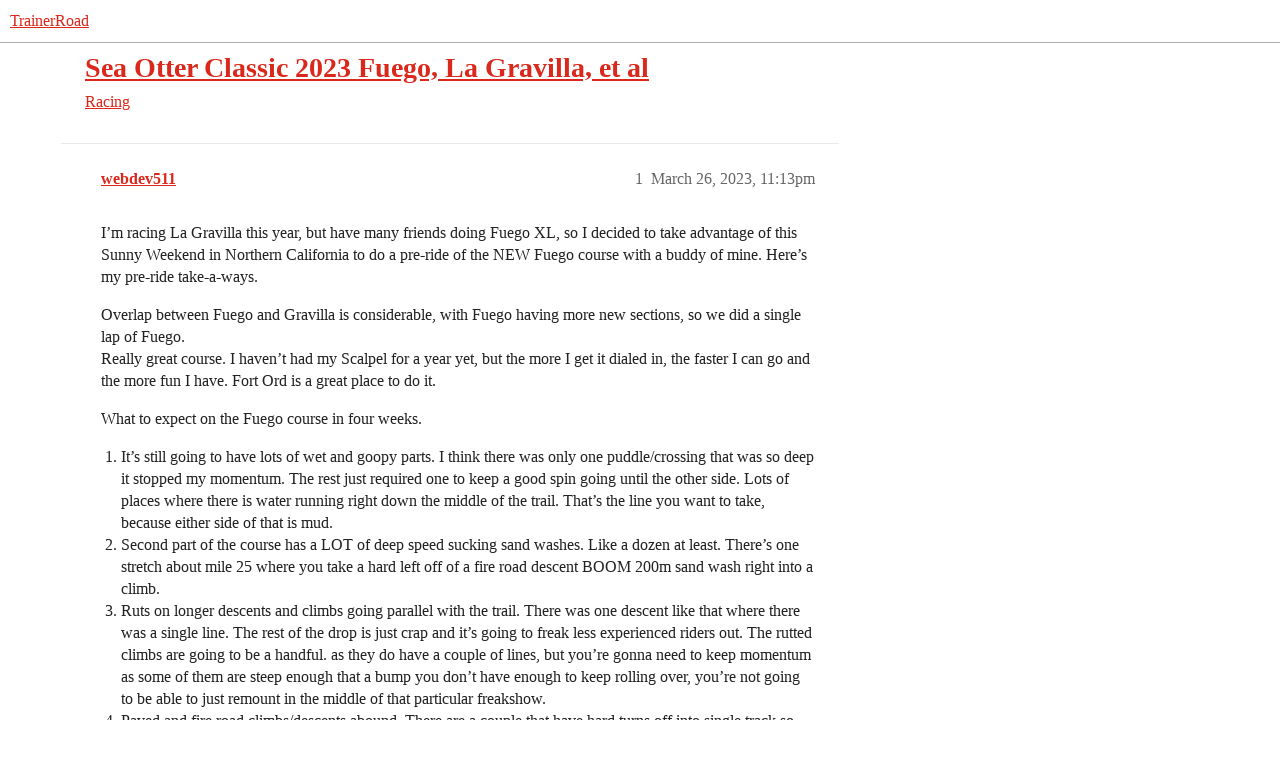

--- FILE ---
content_type: text/html; charset=utf-8
request_url: https://www.trainerroad.com/forum/t/sea-otter-classic-2023-fuego-la-gravilla-et-al/82332
body_size: 9860
content:
<!DOCTYPE html>
<html lang="en">
  <head>
    <meta charset="utf-8">
    <title>Sea Otter Classic 2023 Fuego, La Gravilla, et al - Racing - TrainerRoad</title>
    <meta name="description" content="I’m racing La Gravilla this year, but have many friends doing Fuego XL, so I decided to take advantage of this Sunny Weekend in Northern California to do a pre-ride of the NEW Fuego course with a buddy of mine. Here’s my&amp;hellip;">
    <meta name="generator" content="Discourse 2026.01.0-latest - https://github.com/discourse/discourse version 74b9dab90ff8a1c5a7ecb2a4f3692cb851f3ce23">
<link rel="icon" type="image/png" href="https://global.discourse-cdn.com/trainerroad/optimized/3X/a/2/a2c438d229810f52b5d854afdbacfb9c855f60c8_2_32x32.png">
<link rel="apple-touch-icon" type="image/png" href="https://global.discourse-cdn.com/trainerroad/optimized/3X/d/e/def3a0eafe2d7a61f6afe8efaacbb2b7c932ef49_2_180x180.png">
<meta name="theme-color" media="all" content="#ffffff">

<meta name="color-scheme" content="light">

<meta name="viewport" content="width=device-width, initial-scale=1.0, minimum-scale=1.0, viewport-fit=cover">
<meta name="discourse-base-uri" content="/forum">
<link rel="canonical" href="https://www.trainerroad.com/forum/t/sea-otter-classic-2023-fuego-la-gravilla-et-al/82332" />

<link rel="search" type="application/opensearchdescription+xml" href="https://www.trainerroad.com/forum/opensearch.xml" title="TrainerRoad Search">

    
    <link href="https://sea2.discourse-cdn.com/trainerroad/forum/stylesheets/color_definitions_trainerroad_4_13_18958c8954ca701456b8e96764c2686b0e51ef11.css?__ws=www.trainerroad.com" media="all" rel="stylesheet" class="light-scheme" data-scheme-id="4"/>

<link href="https://sea2.discourse-cdn.com/trainerroad/forum/stylesheets/common_a34fd984d6b859a1fceb9c70edac53119c920bb5.css?__ws=www.trainerroad.com" media="all" rel="stylesheet" data-target="common"  />

  <link href="https://sea2.discourse-cdn.com/trainerroad/forum/stylesheets/mobile_a34fd984d6b859a1fceb9c70edac53119c920bb5.css?__ws=www.trainerroad.com" media="(max-width: 39.99999rem)" rel="stylesheet" data-target="mobile"  />
  <link href="https://sea2.discourse-cdn.com/trainerroad/forum/stylesheets/desktop_a34fd984d6b859a1fceb9c70edac53119c920bb5.css?__ws=www.trainerroad.com" media="(min-width: 40rem)" rel="stylesheet" data-target="desktop"  />



    <link href="https://sea2.discourse-cdn.com/trainerroad/forum/stylesheets/checklist_a34fd984d6b859a1fceb9c70edac53119c920bb5.css?__ws=www.trainerroad.com" media="all" rel="stylesheet" data-target="checklist"  />
    <link href="https://sea2.discourse-cdn.com/trainerroad/forum/stylesheets/discourse-adplugin_a34fd984d6b859a1fceb9c70edac53119c920bb5.css?__ws=www.trainerroad.com" media="all" rel="stylesheet" data-target="discourse-adplugin"  />
    <link href="https://sea2.discourse-cdn.com/trainerroad/forum/stylesheets/discourse-ai_a34fd984d6b859a1fceb9c70edac53119c920bb5.css?__ws=www.trainerroad.com" media="all" rel="stylesheet" data-target="discourse-ai"  />
    <link href="https://sea2.discourse-cdn.com/trainerroad/forum/stylesheets/discourse-akismet_a34fd984d6b859a1fceb9c70edac53119c920bb5.css?__ws=www.trainerroad.com" media="all" rel="stylesheet" data-target="discourse-akismet"  />
    <link href="https://sea2.discourse-cdn.com/trainerroad/forum/stylesheets/discourse-cakeday_a34fd984d6b859a1fceb9c70edac53119c920bb5.css?__ws=www.trainerroad.com" media="all" rel="stylesheet" data-target="discourse-cakeday"  />
    <link href="https://sea2.discourse-cdn.com/trainerroad/forum/stylesheets/discourse-chat-integration_a34fd984d6b859a1fceb9c70edac53119c920bb5.css?__ws=www.trainerroad.com" media="all" rel="stylesheet" data-target="discourse-chat-integration"  />
    <link href="https://sea2.discourse-cdn.com/trainerroad/forum/stylesheets/discourse-data-explorer_a34fd984d6b859a1fceb9c70edac53119c920bb5.css?__ws=www.trainerroad.com" media="all" rel="stylesheet" data-target="discourse-data-explorer"  />
    <link href="https://sea2.discourse-cdn.com/trainerroad/forum/stylesheets/discourse-details_a34fd984d6b859a1fceb9c70edac53119c920bb5.css?__ws=www.trainerroad.com" media="all" rel="stylesheet" data-target="discourse-details"  />
    <link href="https://sea2.discourse-cdn.com/trainerroad/forum/stylesheets/discourse-github_a34fd984d6b859a1fceb9c70edac53119c920bb5.css?__ws=www.trainerroad.com" media="all" rel="stylesheet" data-target="discourse-github"  />
    <link href="https://sea2.discourse-cdn.com/trainerroad/forum/stylesheets/discourse-lazy-videos_a34fd984d6b859a1fceb9c70edac53119c920bb5.css?__ws=www.trainerroad.com" media="all" rel="stylesheet" data-target="discourse-lazy-videos"  />
    <link href="https://sea2.discourse-cdn.com/trainerroad/forum/stylesheets/discourse-local-dates_a34fd984d6b859a1fceb9c70edac53119c920bb5.css?__ws=www.trainerroad.com" media="all" rel="stylesheet" data-target="discourse-local-dates"  />
    <link href="https://sea2.discourse-cdn.com/trainerroad/forum/stylesheets/discourse-narrative-bot_a34fd984d6b859a1fceb9c70edac53119c920bb5.css?__ws=www.trainerroad.com" media="all" rel="stylesheet" data-target="discourse-narrative-bot"  />
    <link href="https://sea2.discourse-cdn.com/trainerroad/forum/stylesheets/discourse-policy_a34fd984d6b859a1fceb9c70edac53119c920bb5.css?__ws=www.trainerroad.com" media="all" rel="stylesheet" data-target="discourse-policy"  />
    <link href="https://sea2.discourse-cdn.com/trainerroad/forum/stylesheets/discourse-presence_a34fd984d6b859a1fceb9c70edac53119c920bb5.css?__ws=www.trainerroad.com" media="all" rel="stylesheet" data-target="discourse-presence"  />
    <link href="https://sea2.discourse-cdn.com/trainerroad/forum/stylesheets/discourse-solved_a34fd984d6b859a1fceb9c70edac53119c920bb5.css?__ws=www.trainerroad.com" media="all" rel="stylesheet" data-target="discourse-solved"  />
    <link href="https://sea2.discourse-cdn.com/trainerroad/forum/stylesheets/discourse-templates_a34fd984d6b859a1fceb9c70edac53119c920bb5.css?__ws=www.trainerroad.com" media="all" rel="stylesheet" data-target="discourse-templates"  />
    <link href="https://sea2.discourse-cdn.com/trainerroad/forum/stylesheets/discourse-topic-voting_a34fd984d6b859a1fceb9c70edac53119c920bb5.css?__ws=www.trainerroad.com" media="all" rel="stylesheet" data-target="discourse-topic-voting"  />
    <link href="https://sea2.discourse-cdn.com/trainerroad/forum/stylesheets/footnote_a34fd984d6b859a1fceb9c70edac53119c920bb5.css?__ws=www.trainerroad.com" media="all" rel="stylesheet" data-target="footnote"  />
    <link href="https://sea2.discourse-cdn.com/trainerroad/forum/stylesheets/hosted-site_a34fd984d6b859a1fceb9c70edac53119c920bb5.css?__ws=www.trainerroad.com" media="all" rel="stylesheet" data-target="hosted-site"  />
    <link href="https://sea2.discourse-cdn.com/trainerroad/forum/stylesheets/poll_a34fd984d6b859a1fceb9c70edac53119c920bb5.css?__ws=www.trainerroad.com" media="all" rel="stylesheet" data-target="poll"  />
    <link href="https://sea2.discourse-cdn.com/trainerroad/forum/stylesheets/spoiler-alert_a34fd984d6b859a1fceb9c70edac53119c920bb5.css?__ws=www.trainerroad.com" media="all" rel="stylesheet" data-target="spoiler-alert"  />
    <link href="https://sea2.discourse-cdn.com/trainerroad/forum/stylesheets/discourse-ai_mobile_a34fd984d6b859a1fceb9c70edac53119c920bb5.css?__ws=www.trainerroad.com" media="(max-width: 39.99999rem)" rel="stylesheet" data-target="discourse-ai_mobile"  />
    <link href="https://sea2.discourse-cdn.com/trainerroad/forum/stylesheets/discourse-solved_mobile_a34fd984d6b859a1fceb9c70edac53119c920bb5.css?__ws=www.trainerroad.com" media="(max-width: 39.99999rem)" rel="stylesheet" data-target="discourse-solved_mobile"  />
    <link href="https://sea2.discourse-cdn.com/trainerroad/forum/stylesheets/discourse-topic-voting_mobile_a34fd984d6b859a1fceb9c70edac53119c920bb5.css?__ws=www.trainerroad.com" media="(max-width: 39.99999rem)" rel="stylesheet" data-target="discourse-topic-voting_mobile"  />
    <link href="https://sea2.discourse-cdn.com/trainerroad/forum/stylesheets/discourse-ai_desktop_a34fd984d6b859a1fceb9c70edac53119c920bb5.css?__ws=www.trainerroad.com" media="(min-width: 40rem)" rel="stylesheet" data-target="discourse-ai_desktop"  />
    <link href="https://sea2.discourse-cdn.com/trainerroad/forum/stylesheets/discourse-topic-voting_desktop_a34fd984d6b859a1fceb9c70edac53119c920bb5.css?__ws=www.trainerroad.com" media="(min-width: 40rem)" rel="stylesheet" data-target="discourse-topic-voting_desktop"  />
    <link href="https://sea2.discourse-cdn.com/trainerroad/forum/stylesheets/poll_desktop_a34fd984d6b859a1fceb9c70edac53119c920bb5.css?__ws=www.trainerroad.com" media="(min-width: 40rem)" rel="stylesheet" data-target="poll_desktop"  />

  <link href="https://sea2.discourse-cdn.com/trainerroad/forum/stylesheets/common_theme_58_1657e6320d82f96eae1fe6033763f38a53b285bf.css?__ws=www.trainerroad.com" media="all" rel="stylesheet" data-target="common_theme" data-theme-id="58" data-theme-name="above header banner (modernized header bar)"/>
<link href="https://sea2.discourse-cdn.com/trainerroad/forum/stylesheets/common_theme_13_435bf872b458601d944c77049fb8d36e10db2a8d.css?__ws=www.trainerroad.com" media="all" rel="stylesheet" data-target="common_theme" data-theme-id="13" data-theme-name="trainerroad - light"/>
<link href="https://sea2.discourse-cdn.com/trainerroad/forum/stylesheets/common_theme_59_2d0c0c978074de64c35b97683282b7a784cf53c7.css?__ws=www.trainerroad.com" media="all" rel="stylesheet" data-target="common_theme" data-theme-id="59" data-theme-name="header position fix"/>
    <link href="https://sea2.discourse-cdn.com/trainerroad/forum/stylesheets/mobile_theme_59_b868bb6c8be999afd5c0ad543d0a0edf37e166e9.css?__ws=www.trainerroad.com" media="(max-width: 39.99999rem)" rel="stylesheet" data-target="mobile_theme" data-theme-id="59" data-theme-name="header position fix"/>
<link href="https://sea2.discourse-cdn.com/trainerroad/forum/stylesheets/mobile_theme_56_7b0fd52ce0710b4f0cd9c7301d3551f63445d936.css?__ws=www.trainerroad.com" media="(max-width: 39.99999rem)" rel="stylesheet" data-target="mobile_theme" data-theme-id="56" data-theme-name="theme-header-fix"/>
    

    <link rel="stylesheet" href="https://use.typekit.net/wxo3dvr.css">

<!-- Google Tag Manager -->
<script defer="" src="https://sea2.discourse-cdn.com/trainerroad/forum/theme-javascripts/eee449702aa1a2f5886a7ac7cc6ec5068812e8b0.js?__ws=www.trainerroad.com" data-theme-id="57" nonce="kdvagyHxKxsqM5HT0phs0vbKJ"></script>
<!-- End Google Tag Manager -->
    <meta id="data-ga-universal-analytics" data-tracking-code="UA-19834663-9" data-json="{&quot;cookieDomain&quot;:&quot;auto&quot;}" data-auto-link-domains="">

  <script async src="https://www.googletagmanager.com/gtag/js?id=UA-19834663-9" nonce="kdvagyHxKxsqM5HT0phs0vbKJ"></script>
  <script defer src="https://global.discourse-cdn.com/trainerroad/assets/google-universal-analytics-v4-ba0fc09a.br.js" data-discourse-entrypoint="google-universal-analytics-v4" nonce="kdvagyHxKxsqM5HT0phs0vbKJ"></script>


        <link rel="alternate nofollow" type="application/rss+xml" title="RSS feed of &#39;Sea Otter Classic 2023 Fuego, La Gravilla, et al&#39;" href="https://www.trainerroad.com/forum/t/sea-otter-classic-2023-fuego-la-gravilla-et-al/82332.rss" />
    <meta property="og:site_name" content="TrainerRoad" />
<meta property="og:type" content="website" />
<meta name="twitter:card" content="summary_large_image" />
<meta name="twitter:image" content="https://global.discourse-cdn.com/trainerroad/original/3X/9/6/96bbb4e5c5384e0e3bb44a7481a0cf49624dea9f.jpeg" />
<meta property="og:image" content="https://global.discourse-cdn.com/trainerroad/original/3X/9/6/96bbb4e5c5384e0e3bb44a7481a0cf49624dea9f.jpeg" />
<meta property="og:url" content="https://www.trainerroad.com/forum/t/sea-otter-classic-2023-fuego-la-gravilla-et-al/82332" />
<meta name="twitter:url" content="https://www.trainerroad.com/forum/t/sea-otter-classic-2023-fuego-la-gravilla-et-al/82332" />
<meta property="og:title" content="Sea Otter Classic 2023 Fuego, La Gravilla, et al" />
<meta name="twitter:title" content="Sea Otter Classic 2023 Fuego, La Gravilla, et al" />
<meta property="og:description" content="I’m racing La Gravilla this year, but have many friends doing Fuego XL, so I decided to take advantage of this Sunny Weekend in Northern California to do a pre-ride of the NEW Fuego course with a buddy of mine. Here’s my pre-ride take-a-ways.  Overlap between Fuego and Gravilla is considerable, with Fuego having more new sections, so we did a single lap of Fuego.  Really great course. I haven’t had my Scalpel for a year yet, but the more I get it dialed in, the faster I can go and the more fun I..." />
<meta name="twitter:description" content="I’m racing La Gravilla this year, but have many friends doing Fuego XL, so I decided to take advantage of this Sunny Weekend in Northern California to do a pre-ride of the NEW Fuego course with a buddy of mine. Here’s my pre-ride take-a-ways.  Overlap between Fuego and Gravilla is considerable, with Fuego having more new sections, so we did a single lap of Fuego.  Really great course. I haven’t had my Scalpel for a year yet, but the more I get it dialed in, the faster I can go and the more fun I..." />
<meta property="og:article:section" content="Racing" />
<meta property="og:article:section:color" content="e31d1a" />
<meta name="twitter:label1" value="Reading time" />
<meta name="twitter:data1" value="9 mins 🕑" />
<meta name="twitter:label2" value="Likes" />
<meta name="twitter:data2" value="31 ❤" />
<meta property="article:published_time" content="2023-03-26T23:13:51+00:00" />
<meta property="og:ignore_canonical" content="true" />

        <link rel="next" href="/forum/t/sea-otter-classic-2023-fuego-la-gravilla-et-al/82332?page=2">

    <script type="application/ld+json">{"@context":"http://schema.org","@type":"QAPage","name":"Sea Otter Classic 2023 Fuego, La Gravilla, et al","mainEntity":{"@type":"Question","name":"Sea Otter Classic 2023 Fuego, La Gravilla, et al","text":"I’m racing La Gravilla this year, but have many friends doing Fuego XL, so I decided to take advantage of this Sunny Weekend in Northern California to do a pre-ride of the NEW Fuego course with a buddy of mine. Here’s my pre-ride take-a-ways.\n\nOverlap between Fuego and Gravilla is considerable, with&hellip;","upvoteCount":2,"answerCount":0,"datePublished":"2023-03-26T23:13:51.144Z","author":{"@type":"Person","name":"webdev511","url":"https://www.trainerroad.com/forum/u/webdev511"}}}</script>
  </head>
  <body class="crawler ">
    
    <header>
  <a href="/forum/">TrainerRoad</a>
</header>

    <div id="main-outlet" class="wrap" role="main">
        <div id="topic-title">
    <h1>
      <a href="/forum/t/sea-otter-classic-2023-fuego-la-gravilla-et-al/82332">Sea Otter Classic 2023 Fuego, La Gravilla, et al</a>
    </h1>

      <div class="topic-category" itemscope itemtype="http://schema.org/BreadcrumbList">
          <span itemprop="itemListElement" itemscope itemtype="http://schema.org/ListItem">
            <a href="/forum/c/racing/14" class="badge-wrapper bullet" itemprop="item">
              <span class='badge-category-bg' style='background-color: #e31d1a'></span>
              <span class='badge-category clear-badge'>
                <span class='category-name' itemprop='name'>Racing</span>
              </span>
            </a>
            <meta itemprop="position" content="1" />
          </span>
      </div>

  </div>

  

    <div itemscope itemtype='http://schema.org/DiscussionForumPosting'>
      <meta itemprop='headline' content='Sea Otter Classic 2023 Fuego, La Gravilla, et al'>
      <link itemprop='url' href='https://www.trainerroad.com/forum/t/sea-otter-classic-2023-fuego-la-gravilla-et-al/82332'>
      <meta itemprop='datePublished' content='2023-03-26T23:13:51Z'>
        <meta itemprop='articleSection' content='Racing'>
      <meta itemprop='keywords' content=''>
      <div itemprop='publisher' itemscope itemtype="http://schema.org/Organization">
        <meta itemprop='name' content='Trainer Road, LLC'>
          <div itemprop='logo' itemscope itemtype="http://schema.org/ImageObject">
            <meta itemprop='url' content='https://global.discourse-cdn.com/trainerroad/original/3X/f/2/f2535d7b0bbca83ac68f43bb034aab71514a523b.png'>
          </div>
      </div>


          <div id='post_1'  class='topic-body crawler-post'>
            <div class='crawler-post-meta'>
              <span class="creator" itemprop="author" itemscope itemtype="http://schema.org/Person">
                <a itemprop="url" rel='nofollow' href='https://www.trainerroad.com/forum/u/webdev511'><span itemprop='name'>webdev511</span></a>
                
              </span>

                <link itemprop="mainEntityOfPage" href="https://www.trainerroad.com/forum/t/sea-otter-classic-2023-fuego-la-gravilla-et-al/82332">


              <span class="crawler-post-infos">
                  <time  datetime='2023-03-26T23:13:51Z' class='post-time'>
                    March 26, 2023, 11:13pm
                  </time>
                  <meta itemprop='dateModified' content='2023-03-26T23:13:51Z'>
              <span itemprop='position'>1</span>
              </span>
            </div>
            <div class='post' itemprop='text'>
              <p>I’m racing La Gravilla this year, but have many friends doing Fuego XL, so I decided to take advantage of this Sunny Weekend in Northern California to do a pre-ride of the NEW Fuego course with a buddy of mine. Here’s my pre-ride take-a-ways.</p>
<p>Overlap between Fuego and Gravilla is considerable, with Fuego having more new sections, so we did a single lap of Fuego.<br>
Really great course. I haven’t had my Scalpel for a year yet, but the more I get it dialed in, the faster I can go and the more fun I have. Fort Ord is a great place to do it.</p>
<p>What to expect on the Fuego course in four weeks.</p>
<ol>
<li>It’s still going to have lots of wet and goopy parts. I think there was only one puddle/crossing that was so deep it stopped my momentum. The rest just required one to keep a good spin going until the other side. Lots of places where there is water running right down the middle of the trail. That’s the line you want to take, because either side of that is mud.</li>
<li>Second part of the course has a LOT of deep speed sucking sand washes. Like a dozen at least. There’s one stretch about mile 25 where you take a hard left off of a fire road descent BOOM 200m sand wash right into a climb.</li>
<li>Ruts on longer descents and climbs going parallel with the trail. There was one descent like that where there was a single line. The rest of the drop is just crap and it’s going to freak less experienced riders out. The rutted climbs are going to be a handful. as they do have a couple of lines, but you’re gonna need to keep momentum as some of them are steep enough that a bump you don’t have enough to keep rolling over, you’re not going to be able to just remount in the middle of that particular freakshow.</li>
<li>Paved and fire road climbs/descents abound. There are a couple that have hard turns off into single track so managing the transition is going to be critical as momentum is still the name of the game.</li>
<li>Passing opportunities on singletrack = slim to none. You do it, it’s going to be a ballsy move.</li>
<li>The last 2.7 mile climb is going to be the test. about the first half of it is a sand wash riddled single track climb, that will drop you on to the same final fire road climb as last year, but the fire road is ultra rutted with a couple sections that have a single line because the road is best described as gone with ruts that are about 5 feet deep. So that’s lovely.</li>
</ol>
<p>Two laps is going to be a test even for the Pros/Lifetime racers.</p>
            </div>

            <div itemprop="interactionStatistic" itemscope itemtype="http://schema.org/InteractionCounter">
              <meta itemprop="interactionType" content="http://schema.org/LikeAction"/>
              <meta itemprop="userInteractionCount" content="2" />
              <span class='post-likes'>2 Likes</span>
            </div>


            
          </div>
          <div id='post_2' itemprop='comment' itemscope itemtype='http://schema.org/Comment' class='topic-body crawler-post'>
            <div class='crawler-post-meta'>
              <span class="creator" itemprop="author" itemscope itemtype="http://schema.org/Person">
                <a itemprop="url" rel='nofollow' href='https://www.trainerroad.com/forum/u/craigmanning'><span itemprop='name'>craigmanning</span></a>
                
              </span>



              <span class="crawler-post-infos">
                  <time itemprop='datePublished' datetime='2023-03-27T02:49:38Z' class='post-time'>
                    March 27, 2023,  2:49am
                  </time>
                  <meta itemprop='dateModified' content='2023-03-27T02:49:38Z'>
              <span itemprop='position'>2</span>
              </span>
            </div>
            <div class='post' itemprop='text'>
              <p>I imagine when they get out there to mark the course there will certainly be some reroutes due to mud, insafe ruts, and various other issues.  At least they are running the gravel race and mtb race on different days this year…last was a shit show with the mtb guys catching the gravel racers…I must have lost 10 minutes due to gravel guts being over their heads on downhill sections.</p>
            </div>

            <div itemprop="interactionStatistic" itemscope itemtype="http://schema.org/InteractionCounter">
              <meta itemprop="interactionType" content="http://schema.org/LikeAction"/>
              <meta itemprop="userInteractionCount" content="1" />
              <span class='post-likes'>1 Like</span>
            </div>


            
          </div>
          <div id='post_3' itemprop='comment' itemscope itemtype='http://schema.org/Comment' class='topic-body crawler-post'>
            <div class='crawler-post-meta'>
              <span class="creator" itemprop="author" itemscope itemtype="http://schema.org/Person">
                <a itemprop="url" rel='nofollow' href='https://www.trainerroad.com/forum/u/webdev511'><span itemprop='name'>webdev511</span></a>
                
              </span>



              <span class="crawler-post-infos">
                  <time itemprop='datePublished' datetime='2023-03-27T03:25:59Z' class='post-time'>
                    March 27, 2023,  3:25am
                  </time>
                  <meta itemprop='dateModified' content='2023-03-27T03:25:59Z'>
              <span itemprop='position'>3</span>
              </span>
            </div>
            <div class='post' itemprop='text'>
              <p>There were about 3 places on the Fuego route where it said turn and there was either no trail AT ALL or the area was closed for good reason.</p>
<p>Fort Ord being what it is, in some places there aren’t many reroutes available. There was a high school XCC racing going on that over lapped the course. We went through in the gaps, but it was a perfect example of the course marshall asking us it go around knowing full well that there was no detour to be had. It was easy enough to stay out of the way of racers.</p>
<p>Should be a better experience for all classes on race day this year.</p>
            </div>

            <div itemprop="interactionStatistic" itemscope itemtype="http://schema.org/InteractionCounter">
              <meta itemprop="interactionType" content="http://schema.org/LikeAction"/>
              <meta itemprop="userInteractionCount" content="0" />
              <span class='post-likes'></span>
            </div>


            
          </div>
          <div id='post_4' itemprop='comment' itemscope itemtype='http://schema.org/Comment' class='topic-body crawler-post'>
            <div class='crawler-post-meta'>
              <span class="creator" itemprop="author" itemscope itemtype="http://schema.org/Person">
                <a itemprop="url" rel='nofollow' href='https://www.trainerroad.com/forum/u/Jolyzara'><span itemprop='name'>Jolyzara</span></a>
                
              </span>



              <span class="crawler-post-infos">
                  <time itemprop='datePublished' datetime='2023-03-27T04:17:35Z' class='post-time'>
                    March 27, 2023,  4:17am
                  </time>
                  <meta itemprop='dateModified' content='2023-03-27T04:17:35Z'>
              <span itemprop='position'>4</span>
              </span>
            </div>
            <div class='post' itemprop='text'>
              <aside class="quote no-group" data-username="webdev511" data-post="1" data-topic="82332" data-full="true">
<div class="title">
<div class="quote-controls"></div>
<img loading="lazy" alt="" width="24" height="24" src="https://sea2.discourse-cdn.com/trainerroad/forum/user_avatar/www.trainerroad.com/webdev511/48/135558_2.png" class="avatar"> webdev511:</div>
<blockquote>
<p>I’m racing La Gravilla this year, but have many friends doing Fuego XL, so I decided to take advantage of this Sunny Weekend in Northern California to do a pre-ride of the NEW Fuego course with a buddy of mine. Here’s my pre-ride take-a-ways.</p>
<p>Overlap between Fuego and Gravilla is considerable, with Fuego having more new sections, so we did a single lap of Fuego.<br>
Really great course. I haven’t had my Scalpel for a year yet, but the more I get it dialed in, the faster I can go and the more fun I have. Fort Ord is a great place to do it.</p>
<p>What to expect on the Fuego course in four weeks.</p>
<ol>
<li>It’s still going to have lots of wet and goopy parts. I think there was only one puddle/crossing that was so deep it stopped my momentum. The rest just required one to keep a good spin going until the other side. Lots of places where there is water running right down the middle of the trail. That’s the line you want to take, because either side of that is mud.</li>
<li>Second part of the course has a LOT of deep speed sucking sand washes. Like a dozen at least. There’s one stretch about mile 25 where you take a hard left off of a fire road descent BOOM 200m sand wash right into a climb.</li>
<li>Ruts on longer descents and climbs going parallel with the trail. There was one descent like that where there was a single line. The rest of the drop is just crap and it’s going to freak less experienced riders out. The rutted climbs are going to be a handful. as they do have a couple of lines, but you’re gonna need to keep momentum as some of them are steep enough that a bump you don’t have enough to keep rolling over, you’re not going to be able to just remount in the middle of that particular freakshow.</li>
<li>Paved and fire road climbs/descents abound. There are a couple that have hard turns off into single track so managing the transition is going to be critical as momentum is still the name of the game.</li>
<li>Passing opportunities on singletrack = slim to none. You do it, it’s going to be a ballsy move.</li>
<li>The last 2.7 mile climb is going to be the test. about the first half of it is a sand wash riddled single track climb, that will drop you on to the same final fire road climb as last year, but the fire road is ultra rutted with a couple sections that have a single line because the road is best described as gone with ruts that are about 5 feet deep. So that’s lovely.</li>
</ol>
<p>Two laps is going to be a test even for the Pros/Lifetime racers.</p>
</blockquote>
</aside>
<p>To add on some thoughts:</p>
<p>XL course is good… could be better. I will say they got the first 11 miles right but then starts skipping some of the best trails in the park for cement road. Why ride down on Jacks road instead of descending Red Rocks? Why then go up Jacks instead of going up and over 49 to 82? (Only thing I can think of they are using it for enduro?)</p>
<p>Not sure why but they have you ride up 18 (it is a full on stream right now and will be for a long time) then 17  rather than take you up Itchy McScratchy → 51 -&gt;52 → 23 → 16 → 56 to machine gun.</p>
<p>One of the worst parts is they have you going up 69. It’s a rutted beach. I guess if you like a mile of off &amp; on uphill sand you’ll enjoy the challenge. They should have gone up Watkins Gate to Watkins Spur then cut over on 70 &amp; up 92 and Mars hill. But again…trail choice… as they choose road and sand over some of the best xc singletrack out on the north side of the park. I will say this… once the course gets on craters (one of my favorites) it is back on track to near perfect. (Side comment, it would be nice if they make the most epic course possible and just stick with it).</p>
<p>As mentioned it is a tough course. I don’t think anyone will hit the sub 3 hour mark for the gold corral at Leadville.</p>
            </div>

            <div itemprop="interactionStatistic" itemscope itemtype="http://schema.org/InteractionCounter">
              <meta itemprop="interactionType" content="http://schema.org/LikeAction"/>
              <meta itemprop="userInteractionCount" content="1" />
              <span class='post-likes'>1 Like</span>
            </div>


            
          </div>
          <div id='post_5' itemprop='comment' itemscope itemtype='http://schema.org/Comment' class='topic-body crawler-post'>
            <div class='crawler-post-meta'>
              <span class="creator" itemprop="author" itemscope itemtype="http://schema.org/Person">
                <a itemprop="url" rel='nofollow' href='https://www.trainerroad.com/forum/u/craigmanning'><span itemprop='name'>craigmanning</span></a>
                
              </span>



              <span class="crawler-post-infos">
                  <time itemprop='datePublished' datetime='2023-03-27T13:24:47Z' class='post-time'>
                    March 27, 2023,  1:24pm
                  </time>
                  <meta itemprop='dateModified' content='2023-03-27T13:24:47Z'>
              <span itemprop='position'>5</span>
              </span>
            </div>
            <div class='post' itemprop='text'>
              <p>I’ve been racing Sea Otter since 2013 (minus 20 &amp; 21).  I have often wondered if the guy who designs the courses even goes out to look at it or if he does it from his desk.  There is that uphill sand hike a bike section way out on the eastern end of fort ord that comes to mind…we have had to run up it and ride down with multiple guys going OTB.  Just last year when they routed everyone into the sand 100 yards from the start when they could have used the race track.  Just saying I have seen some stupid sections over the years.</p>
            </div>

            <div itemprop="interactionStatistic" itemscope itemtype="http://schema.org/InteractionCounter">
              <meta itemprop="interactionType" content="http://schema.org/LikeAction"/>
              <meta itemprop="userInteractionCount" content="1" />
              <span class='post-likes'>1 Like</span>
            </div>


            
          </div>
          <div id='post_6' itemprop='comment' itemscope itemtype='http://schema.org/Comment' class='topic-body crawler-post'>
            <div class='crawler-post-meta'>
              <span class="creator" itemprop="author" itemscope itemtype="http://schema.org/Person">
                <a itemprop="url" rel='nofollow' href='https://www.trainerroad.com/forum/u/webdev511'><span itemprop='name'>webdev511</span></a>
                
              </span>



              <span class="crawler-post-infos">
                  <time itemprop='datePublished' datetime='2023-03-27T14:29:33Z' class='post-time'>
                    March 27, 2023,  2:29pm
                  </time>
                  <meta itemprop='dateModified' content='2023-03-27T14:29:33Z'>
              <span itemprop='position'>6</span>
              </span>
            </div>
            <div class='post' itemprop='text'>
              <p>Yeah not sure what the course designer is thinking. There were a hand full of turns to trails that just weren’t there for whatever reason.</p>
<p>Maybe <a class="mention" href="/forum/u/jolyzara">@Jolyzara</a> can drop the designer a very discreet line and get things sorted for '24.</p>
            </div>

            <div itemprop="interactionStatistic" itemscope itemtype="http://schema.org/InteractionCounter">
              <meta itemprop="interactionType" content="http://schema.org/LikeAction"/>
              <meta itemprop="userInteractionCount" content="0" />
              <span class='post-likes'></span>
            </div>


            
          </div>
          <div id='post_7' itemprop='comment' itemscope itemtype='http://schema.org/Comment' class='topic-body crawler-post'>
            <div class='crawler-post-meta'>
              <span class="creator" itemprop="author" itemscope itemtype="http://schema.org/Person">
                <a itemprop="url" rel='nofollow' href='https://www.trainerroad.com/forum/u/craigmanning'><span itemprop='name'>craigmanning</span></a>
                
              </span>



              <span class="crawler-post-infos">
                  <time itemprop='datePublished' datetime='2023-03-29T18:24:39Z' class='post-time'>
                    March 29, 2023,  6:24pm
                  </time>
                  <meta itemprop='dateModified' content='2023-03-29T18:24:39Z'>
              <span itemprop='position'>7</span>
              </span>
            </div>
            <div class='post' itemprop='text'>
              <p>Was just looking at my strava from last year and this years course is basically the same as last year.</p>
            </div>

            <div itemprop="interactionStatistic" itemscope itemtype="http://schema.org/InteractionCounter">
              <meta itemprop="interactionType" content="http://schema.org/LikeAction"/>
              <meta itemprop="userInteractionCount" content="1" />
              <span class='post-likes'>1 Like</span>
            </div>


            
          </div>
          <div id='post_8' itemprop='comment' itemscope itemtype='http://schema.org/Comment' class='topic-body crawler-post'>
            <div class='crawler-post-meta'>
              <span class="creator" itemprop="author" itemscope itemtype="http://schema.org/Person">
                <a itemprop="url" rel='nofollow' href='https://www.trainerroad.com/forum/u/Jolyzara'><span itemprop='name'>Jolyzara</span></a>
                
              </span>



              <span class="crawler-post-infos">
                  <time itemprop='datePublished' datetime='2023-03-29T20:44:15Z' class='post-time'>
                    March 29, 2023,  8:44pm
                  </time>
                  <meta itemprop='dateModified' content='2023-03-29T21:48:53Z'>
              <span itemprop='position'>8</span>
              </span>
            </div>
            <div class='post' itemprop='text'>
              <p>For the short course… yes. For the XL there is an additional loop that includes trail 69 west (the sandy uphill known as “the beach”) out to eucalyptus.</p>
            </div>

            <div itemprop="interactionStatistic" itemscope itemtype="http://schema.org/InteractionCounter">
              <meta itemprop="interactionType" content="http://schema.org/LikeAction"/>
              <meta itemprop="userInteractionCount" content="0" />
              <span class='post-likes'></span>
            </div>


            
          </div>
          <div id='post_9' itemprop='comment' itemscope itemtype='http://schema.org/Comment' class='topic-body crawler-post'>
            <div class='crawler-post-meta'>
              <span class="creator" itemprop="author" itemscope itemtype="http://schema.org/Person">
                <a itemprop="url" rel='nofollow' href='https://www.trainerroad.com/forum/u/webdev511'><span itemprop='name'>webdev511</span></a>
                
              </span>



              <span class="crawler-post-infos">
                  <time itemprop='datePublished' datetime='2023-03-29T21:04:51Z' class='post-time'>
                    March 29, 2023,  9:04pm
                  </time>
                  <meta itemprop='dateModified' content='2023-03-29T21:04:51Z'>
              <span itemprop='position'>9</span>
              </span>
            </div>
            <div class='post' itemprop='text'>
              <aside class="quote no-group quote-modified" data-username="Jolyzara" data-post="8" data-topic="82332">
<div class="title">
<div class="quote-controls"></div>
<img loading="lazy" alt="" width="24" height="24" src="https://sea2.discourse-cdn.com/trainerroad/forum/user_avatar/www.trainerroad.com/jolyzara/48/97333_2.png" class="avatar"> Jolyzara:</div>
<blockquote>
<p>For the XL there is an add loop that includes trail 69 west (the sandy uphill known as “the beach”) out to eucalyptus.</p>
</blockquote>
</aside>
<p>Yep and this added section SUuuuuuuuCKS so much. It was tough just going through once, it’s going to be a real test with 50 miles in the legs. So glad I don’t have to do this for the Gravel race.</p>
            </div>

            <div itemprop="interactionStatistic" itemscope itemtype="http://schema.org/InteractionCounter">
              <meta itemprop="interactionType" content="http://schema.org/LikeAction"/>
              <meta itemprop="userInteractionCount" content="1" />
              <span class='post-likes'>1 Like</span>
            </div>


            
          </div>
          <div id='post_10' itemprop='comment' itemscope itemtype='http://schema.org/Comment' class='topic-body crawler-post'>
            <div class='crawler-post-meta'>
              <span class="creator" itemprop="author" itemscope itemtype="http://schema.org/Person">
                <a itemprop="url" rel='nofollow' href='https://www.trainerroad.com/forum/u/craigmanning'><span itemprop='name'>craigmanning</span></a>
                
              </span>



              <span class="crawler-post-infos">
                  <time itemprop='datePublished' datetime='2023-03-30T02:20:39Z' class='post-time'>
                    March 30, 2023,  2:20am
                  </time>
                  <meta itemprop='dateModified' content='2023-03-30T02:20:39Z'>
              <span itemprop='position'>10</span>
              </span>
            </div>
            <div class='post' itemprop='text'>
              <p>We have gone up and down that in past XC races…it sucks either way.   No way you can ride up it.</p>
            </div>

            <div itemprop="interactionStatistic" itemscope itemtype="http://schema.org/InteractionCounter">
              <meta itemprop="interactionType" content="http://schema.org/LikeAction"/>
              <meta itemprop="userInteractionCount" content="0" />
              <span class='post-likes'></span>
            </div>


            
          </div>
          <div id='post_11' itemprop='comment' itemscope itemtype='http://schema.org/Comment' class='topic-body crawler-post'>
            <div class='crawler-post-meta'>
              <span class="creator" itemprop="author" itemscope itemtype="http://schema.org/Person">
                <a itemprop="url" rel='nofollow' href='https://www.trainerroad.com/forum/u/webdev511'><span itemprop='name'>webdev511</span></a>
                
              </span>



              <span class="crawler-post-infos">
                  <time itemprop='datePublished' datetime='2023-03-30T14:33:16Z' class='post-time'>
                    March 30, 2023,  2:33pm
                  </time>
                  <meta itemprop='dateModified' content='2023-03-30T14:33:16Z'>
              <span itemprop='position'>11</span>
              </span>
            </div>
            <div class='post' itemprop='text'>
              <aside class="quote no-group" data-username="craigmanning" data-post="10" data-topic="82332">
<div class="title">
<div class="quote-controls"></div>
<img loading="lazy" alt="" width="24" height="24" src="https://sea2.discourse-cdn.com/trainerroad/forum/user_avatar/www.trainerroad.com/craigmanning/48/2320_2.png" class="avatar"> craigmanning:</div>
<blockquote>
<p>it sucks either way. No way you can ride up it.</p>
</blockquote>
</aside>
<p>Well I have bad news for XL racers. you’re riding up it. Come down the fire road at speed take a hard left and BOOM! into the sand. Have a great race!</p>
            </div>

            <div itemprop="interactionStatistic" itemscope itemtype="http://schema.org/InteractionCounter">
              <meta itemprop="interactionType" content="http://schema.org/LikeAction"/>
              <meta itemprop="userInteractionCount" content="0" />
              <span class='post-likes'></span>
            </div>


            
          </div>
          <div id='post_12' itemprop='comment' itemscope itemtype='http://schema.org/Comment' class='topic-body crawler-post'>
            <div class='crawler-post-meta'>
              <span class="creator" itemprop="author" itemscope itemtype="http://schema.org/Person">
                <a itemprop="url" rel='nofollow' href='https://www.trainerroad.com/forum/u/craigmanning'><span itemprop='name'>craigmanning</span></a>
                
              </span>



              <span class="crawler-post-infos">
                  <time itemprop='datePublished' datetime='2023-03-30T14:35:23Z' class='post-time'>
                    March 30, 2023,  2:35pm
                  </time>
                  <meta itemprop='dateModified' content='2023-03-30T14:35:23Z'>
              <span itemprop='position'>12</span>
              </span>
            </div>
            <div class='post' itemprop='text'>
              <p>Its a run up for sure.</p>
            </div>

            <div itemprop="interactionStatistic" itemscope itemtype="http://schema.org/InteractionCounter">
              <meta itemprop="interactionType" content="http://schema.org/LikeAction"/>
              <meta itemprop="userInteractionCount" content="0" />
              <span class='post-likes'></span>
            </div>


            
          </div>
          <div id='post_13' itemprop='comment' itemscope itemtype='http://schema.org/Comment' class='topic-body crawler-post'>
            <div class='crawler-post-meta'>
              <span class="creator" itemprop="author" itemscope itemtype="http://schema.org/Person">
                <a itemprop="url" rel='nofollow' href='https://www.trainerroad.com/forum/u/webdev511'><span itemprop='name'>webdev511</span></a>
                
              </span>



              <span class="crawler-post-infos">
                  <time itemprop='datePublished' datetime='2023-03-30T14:44:46Z' class='post-time'>
                    March 30, 2023,  2:44pm
                  </time>
                  <meta itemprop='dateModified' content='2023-03-30T14:44:46Z'>
              <span itemprop='position'>13</span>
              </span>
            </div>
            <div class='post' itemprop='text'>
              <p>I road the whole thing. It’s sandy at the bottom, but all the rain has made it ridable when it starts to pitch up.</p>
            </div>

            <div itemprop="interactionStatistic" itemscope itemtype="http://schema.org/InteractionCounter">
              <meta itemprop="interactionType" content="http://schema.org/LikeAction"/>
              <meta itemprop="userInteractionCount" content="0" />
              <span class='post-likes'></span>
            </div>


            
          </div>
          <div id='post_14' itemprop='comment' itemscope itemtype='http://schema.org/Comment' class='topic-body crawler-post'>
            <div class='crawler-post-meta'>
              <span class="creator" itemprop="author" itemscope itemtype="http://schema.org/Person">
                <a itemprop="url" rel='nofollow' href='https://www.trainerroad.com/forum/u/fidracer'><span itemprop='name'>fidracer</span></a>
                
              </span>



              <span class="crawler-post-infos">
                  <time itemprop='datePublished' datetime='2023-03-30T19:09:46Z' class='post-time'>
                    March 30, 2023,  7:09pm
                  </time>
                  <meta itemprop='dateModified' content='2023-03-30T19:09:46Z'>
              <span itemprop='position'>14</span>
              </span>
            </div>
            <div class='post' itemprop='text'>
              <p>Thanks for all the info here! Would you say that the course is still suited for a fast XC tire (Aspen, Race King, Fast Trak/Renegade, etc.), or do the likely conditions warrant something else?</p>
            </div>

            <div itemprop="interactionStatistic" itemscope itemtype="http://schema.org/InteractionCounter">
              <meta itemprop="interactionType" content="http://schema.org/LikeAction"/>
              <meta itemprop="userInteractionCount" content="1" />
              <span class='post-likes'>1 Like</span>
            </div>


            
          </div>
          <div id='post_15' itemprop='comment' itemscope itemtype='http://schema.org/Comment' class='topic-body crawler-post'>
            <div class='crawler-post-meta'>
              <span class="creator" itemprop="author" itemscope itemtype="http://schema.org/Person">
                <a itemprop="url" rel='nofollow' href='https://www.trainerroad.com/forum/u/webdev511'><span itemprop='name'>webdev511</span></a>
                
              </span>



              <span class="crawler-post-infos">
                  <time itemprop='datePublished' datetime='2023-03-30T19:44:26Z' class='post-time'>
                    March 30, 2023,  7:44pm
                  </time>
                  <meta itemprop='dateModified' content='2023-03-30T19:44:26Z'>
              <span itemprop='position'>15</span>
              </span>
            </div>
            <div class='post' itemprop='text'>
              <p>Well I ran the Ray/Ralf combo and they were great. there are lots of sand washes and it’s still going to have a fair number of mud crossings too.  I reconsidered running Thunder Burts, that won’t happen.</p>
<p>I’m doing the gravel race. I will NOT be running GK SS or SK. I’m waffling between WTB Nanos and Maxxis Ramblers. I can get a wider Rambler to fit on my bike, but Nanos have better lug even if they are a tad bit narrower.</p>
            </div>

            <div itemprop="interactionStatistic" itemscope itemtype="http://schema.org/InteractionCounter">
              <meta itemprop="interactionType" content="http://schema.org/LikeAction"/>
              <meta itemprop="userInteractionCount" content="1" />
              <span class='post-likes'>1 Like</span>
            </div>


            
          </div>
          <div id='post_16' itemprop='comment' itemscope itemtype='http://schema.org/Comment' class='topic-body crawler-post'>
            <div class='crawler-post-meta'>
              <span class="creator" itemprop="author" itemscope itemtype="http://schema.org/Person">
                <a itemprop="url" rel='nofollow' href='https://www.trainerroad.com/forum/u/Jolyzara'><span itemprop='name'>Jolyzara</span></a>
                
              </span>



              <span class="crawler-post-infos">
                  <time itemprop='datePublished' datetime='2023-03-31T02:45:05Z' class='post-time'>
                    March 31, 2023,  2:45am
                  </time>
                  <meta itemprop='dateModified' content='2023-03-31T02:45:05Z'>
              <span itemprop='position'>16</span>
              </span>
            </div>
            <div class='post' itemprop='text'>
              <aside class="quote no-group" data-username="fidracer" data-post="14" data-topic="82332" data-full="true">
<div class="title">
<div class="quote-controls"></div>
<img loading="lazy" alt="" width="24" height="24" src="https://sea2.discourse-cdn.com/trainerroad/forum/user_avatar/www.trainerroad.com/fidracer/48/19537_2.png" class="avatar"> fidracer:</div>
<blockquote>
<p>Thanks for all the info here! Would you say that the course is still suited for a fast XC tire (Aspen, Race King, Fast Trak/Renegade, etc.), or do the likely conditions warrant something else?</p>
</blockquote>
</aside>
<p>Kinda tough to describe the trail conditions right now because it’s such a mixed bag (and will likely change by race day anyways). Vernal pools are full and overflowing onto the trails in some places (trail 18, 57, 56, etc). Other places it is straight up hero dirt. Expect LOTS of ruts and sand (because, well, that’s Fort Ord) but if we get a break in the rain the trails could very well be the best you’ll ever see out here. If we get hit by a few more atmospheric rivers expect a muddy mess.</p>
            </div>

            <div itemprop="interactionStatistic" itemscope itemtype="http://schema.org/InteractionCounter">
              <meta itemprop="interactionType" content="http://schema.org/LikeAction"/>
              <meta itemprop="userInteractionCount" content="3" />
              <span class='post-likes'>3 Likes</span>
            </div>


            
          </div>
          <div id='post_17' itemprop='comment' itemscope itemtype='http://schema.org/Comment' class='topic-body crawler-post'>
            <div class='crawler-post-meta'>
              <span class="creator" itemprop="author" itemscope itemtype="http://schema.org/Person">
                <a itemprop="url" rel='nofollow' href='https://www.trainerroad.com/forum/u/webdev511'><span itemprop='name'>webdev511</span></a>
                
              </span>


                <link itemprop="image" href="https://global.discourse-cdn.com/trainerroad/original/3X/5/a/5a781001ff1162469383f0caa8adbdf88aaab505.jpeg">

              <span class="crawler-post-infos">
                  <time itemprop='datePublished' datetime='2023-03-31T02:59:27Z' class='post-time'>
                    March 31, 2023,  2:59am
                  </time>
                  <meta itemprop='dateModified' content='2023-03-31T02:59:27Z'>
              <span itemprop='position'>17</span>
              </span>
            </div>
            <div class='post' itemprop='text'>
              <p>This was my bike after one lap.<br>
<div class="lightbox-wrapper"><a class="lightbox" href="https://global.discourse-cdn.com/trainerroad/original/3X/5/a/5a781001ff1162469383f0caa8adbdf88aaab505.jpeg" data-download-href="/forum/uploads/short-url/cUkcIvaySSXcEAVzmrXxHazDTtH.jpeg?dl=1" title="PXL_20230325_223256423~2" rel="noopener nofollow ugc"><img src="https://global.discourse-cdn.com/trainerroad/optimized/3X/5/a/5a781001ff1162469383f0caa8adbdf88aaab505_2_655x500.jpeg" alt="PXL_20230325_223256423~2" data-base62-sha1="cUkcIvaySSXcEAVzmrXxHazDTtH" width="655" height="500" srcset="https://global.discourse-cdn.com/trainerroad/optimized/3X/5/a/5a781001ff1162469383f0caa8adbdf88aaab505_2_655x500.jpeg, https://global.discourse-cdn.com/trainerroad/optimized/3X/5/a/5a781001ff1162469383f0caa8adbdf88aaab505_2_982x750.jpeg 1.5x, https://global.discourse-cdn.com/trainerroad/optimized/3X/5/a/5a781001ff1162469383f0caa8adbdf88aaab505_2_1310x1000.jpeg 2x" data-dominant-color="7C7362"><div class="meta">
<svg class="fa d-icon d-icon-far-image svg-icon" aria-hidden="true"><use href="#far-image"></use></svg><span class="filename">PXL_20230325_223256423~2</span><span class="informations">1993×1520 1.32 MB</span><svg class="fa d-icon d-icon-discourse-expand svg-icon" aria-hidden="true"><use href="#discourse-expand"></use></svg>
</div></a></div></p>
            </div>

            <div itemprop="interactionStatistic" itemscope itemtype="http://schema.org/InteractionCounter">
              <meta itemprop="interactionType" content="http://schema.org/LikeAction"/>
              <meta itemprop="userInteractionCount" content="1" />
              <span class='post-likes'>1 Like</span>
            </div>


            
          </div>
          <div id='post_18' itemprop='comment' itemscope itemtype='http://schema.org/Comment' class='topic-body crawler-post'>
            <div class='crawler-post-meta'>
              <span class="creator" itemprop="author" itemscope itemtype="http://schema.org/Person">
                <a itemprop="url" rel='nofollow' href='https://www.trainerroad.com/forum/u/Jolyzara'><span itemprop='name'>Jolyzara</span></a>
                
              </span>



              <span class="crawler-post-infos">
                  <time itemprop='datePublished' datetime='2023-03-31T03:25:48Z' class='post-time'>
                    March 31, 2023,  3:25am
                  </time>
                  <meta itemprop='dateModified' content='2023-03-31T03:25:48Z'>
              <span itemprop='position'>18</span>
              </span>
            </div>
            <div class='post' itemprop='text'>
              <aside class="quote no-group" data-username="webdev511" data-post="17" data-topic="82332" data-full="true">
<div class="title">
<div class="quote-controls"></div>
<img loading="lazy" alt="" width="24" height="24" src="https://sea2.discourse-cdn.com/trainerroad/forum/user_avatar/www.trainerroad.com/webdev511/48/135558_2.png" class="avatar"> webdev511:</div>
<blockquote>
<p>This was my bike after one lap.<br>
<div class="lightbox-wrapper"><a class="lightbox" href="https://global.discourse-cdn.com/trainerroad/original/3X/5/a/5a781001ff1162469383f0caa8adbdf88aaab505.jpeg" data-download-href="/forum/uploads/short-url/cUkcIvaySSXcEAVzmrXxHazDTtH.jpeg?dl=1" title="PXL_20230325_223256423~2"><img src="https://global.discourse-cdn.com/trainerroad/optimized/3X/5/a/5a781001ff1162469383f0caa8adbdf88aaab505_2_655x500.jpeg" alt="PXL_20230325_223256423~2" data-base62-sha1="cUkcIvaySSXcEAVzmrXxHazDTtH" width="655" height="500" srcset="https://global.discourse-cdn.com/trainerroad/optimized/3X/5/a/5a781001ff1162469383f0caa8adbdf88aaab505_2_655x500.jpeg, https://global.discourse-cdn.com/trainerroad/optimized/3X/5/a/5a781001ff1162469383f0caa8adbdf88aaab505_2_982x750.jpeg 1.5x, https://global.discourse-cdn.com/trainerroad/optimized/3X/5/a/5a781001ff1162469383f0caa8adbdf88aaab505_2_1310x1000.jpeg 2x" data-dominant-color="7C7362"><div class="meta"><svg class="fa d-icon d-icon-far-image svg-icon" aria-hidden="true"><use href="#far-image"></use></svg><span class="filename">PXL_20230325_223256423~2</span><span class="informations">1993×1520 1.32 MB</span><svg class="fa d-icon d-icon-discourse-expand svg-icon" aria-hidden="true"><use href="#discourse-expand"></use></svg></div></a></div></p>
</blockquote>
</aside>
<p>Yeah, yesterday I hit a mud pit so deep half my bike was submerged (up to the bottom of my rotors). Going to be fun!</p>
            </div>

            <div itemprop="interactionStatistic" itemscope itemtype="http://schema.org/InteractionCounter">
              <meta itemprop="interactionType" content="http://schema.org/LikeAction"/>
              <meta itemprop="userInteractionCount" content="0" />
              <span class='post-likes'></span>
            </div>


            
          </div>
          <div id='post_19' itemprop='comment' itemscope itemtype='http://schema.org/Comment' class='topic-body crawler-post'>
            <div class='crawler-post-meta'>
              <span class="creator" itemprop="author" itemscope itemtype="http://schema.org/Person">
                <a itemprop="url" rel='nofollow' href='https://www.trainerroad.com/forum/u/craigmanning'><span itemprop='name'>craigmanning</span></a>
                
              </span>


                <link itemprop="image" href="https://global.discourse-cdn.com/trainerroad/original/3X/6/3/638af1941f28f6179a67a11f466069c8c112c71e.jpeg">

              <span class="crawler-post-infos">
                  <time itemprop='datePublished' datetime='2023-04-01T00:15:00Z' class='post-time'>
                    April 1, 2023, 12:15am
                  </time>
                  <meta itemprop='dateModified' content='2023-04-01T00:15:00Z'>
              <span itemprop='position'>19</span>
              </span>
            </div>
            <div class='post' itemprop='text'>
              <p><div class="lightbox-wrapper"><a class="lightbox" href="https://global.discourse-cdn.com/trainerroad/original/3X/6/3/638af1941f28f6179a67a11f466069c8c112c71e.jpeg" data-download-href="/forum/uploads/short-url/ecAXd2RJbOQ9NchmIpzCMgaooZo.jpeg?dl=1" title="20230326_110410" rel="noopener nofollow ugc"><img src="https://global.discourse-cdn.com/trainerroad/optimized/3X/6/3/638af1941f28f6179a67a11f466069c8c112c71e_2_666x500.jpeg" alt="20230326_110410" data-base62-sha1="ecAXd2RJbOQ9NchmIpzCMgaooZo" width="666" height="500" srcset="https://global.discourse-cdn.com/trainerroad/optimized/3X/6/3/638af1941f28f6179a67a11f466069c8c112c71e_2_666x500.jpeg, https://global.discourse-cdn.com/trainerroad/optimized/3X/6/3/638af1941f28f6179a67a11f466069c8c112c71e_2_999x750.jpeg 1.5x, https://global.discourse-cdn.com/trainerroad/optimized/3X/6/3/638af1941f28f6179a67a11f466069c8c112c71e_2_1332x1000.jpeg 2x" data-dominant-color="78746C"><div class="meta">
<svg class="fa d-icon d-icon-far-image svg-icon" aria-hidden="true"><use href="#far-image"></use></svg><span class="filename">20230326_110410</span><span class="informations">1920×1440 335 KB</span><svg class="fa d-icon d-icon-discourse-expand svg-icon" aria-hidden="true"><use href="#discourse-expand"></use></svg>
</div></a></div><br>
Looks like my bike after a TBF race at Folsom lake last weekend.</p>
            </div>

            <div itemprop="interactionStatistic" itemscope itemtype="http://schema.org/InteractionCounter">
              <meta itemprop="interactionType" content="http://schema.org/LikeAction"/>
              <meta itemprop="userInteractionCount" content="0" />
              <span class='post-likes'></span>
            </div>


            
          </div>
          <div id='post_20' itemprop='comment' itemscope itemtype='http://schema.org/Comment' class='topic-body crawler-post'>
            <div class='crawler-post-meta'>
              <span class="creator" itemprop="author" itemscope itemtype="http://schema.org/Person">
                <a itemprop="url" rel='nofollow' href='https://www.trainerroad.com/forum/u/webdev511'><span itemprop='name'>webdev511</span></a>
                
              </span>



              <span class="crawler-post-infos">
                  <time itemprop='datePublished' datetime='2023-04-09T20:54:29Z' class='post-time'>
                    April 9, 2023,  8:54pm
                  </time>
                  <meta itemprop='dateModified' content='2023-04-09T20:54:29Z'>
              <span itemprop='position'>20</span>
              </span>
            </div>
            <div class='post' itemprop='text'>
              <p>Did another pre-ride, this time of the La Gravilla course. More fire road/gravel than the XC and XL courses, but still just as much climbing.</p>
<p>Overall conditions are much drier with the exception of low points that are all gonna still have mud and puddles even two weeks from now.</p>
<p>I’m not convinced that a drop bar bike is the best choice for the gravel course. I may kit up my XC bike for it instead. I’d like to finish under my own power rather than get flown out in a helicopter after going over the bars because my drop bar handling skills aren’t as good as my XC skills.</p>
            </div>

            <div itemprop="interactionStatistic" itemscope itemtype="http://schema.org/InteractionCounter">
              <meta itemprop="interactionType" content="http://schema.org/LikeAction"/>
              <meta itemprop="userInteractionCount" content="0" />
              <span class='post-likes'></span>
            </div>


            
          </div>
    </div>

      <div role='navigation' itemscope itemtype='http://schema.org/SiteNavigationElement' class="topic-body crawler-post">
            <span itemprop='name'><b><a rel="next" itemprop="url" href="/forum/t/sea-otter-classic-2023-fuego-la-gravilla-et-al/82332?page=2">next page →</a></b></span>
      </div>

    <div id="related-topics" class="more-topics__list " role="complementary" aria-labelledby="related-topics-title">
  <h3 id="related-topics-title" class="more-topics__list-title">
    Related topics
  </h3>
  <div class="topic-list-container" itemscope itemtype='http://schema.org/ItemList'>
    <meta itemprop='itemListOrder' content='http://schema.org/ItemListOrderDescending'>
    <table class='topic-list'>
      <thead>
        <tr>
          <th>Topic</th>
          <th></th>
          <th class="replies">Replies</th>
          <th class="views">Views</th>
          <th>Activity</th>
        </tr>
      </thead>
      <tbody>
          <tr class="topic-list-item" id="topic-list-item-87896">
            <td class="main-link" itemprop='itemListElement' itemscope itemtype='http://schema.org/ListItem'>
              <meta itemprop='position' content='1'>
              <span class="link-top-line">
                <a itemprop='url' href='https://www.trainerroad.com/forum/t/sea-otter-classic-2024-schedule/87896' class='title raw-link raw-topic-link'>Sea Otter Classic 2024 (Schedule)</a>
              </span>
              <div class="link-bottom-line">
                  <a href='/forum/c/racing/14' class='badge-wrapper bullet'>
                    <span class='badge-category-bg' style='background-color: #e31d1a'></span>
                    <span class='badge-category clear-badge'>
                      <span class='category-name'>Racing</span>
                    </span>
                  </a>
                  <div class="discourse-tags">
                  </div>
              </div>
            </td>
            <td class="replies">
              <span class='posts' title='posts'>147</span>
            </td>
            <td class="views">
              <span class='views' title='views'>4613</span>
            </td>
            <td>
              April 29, 2024
            </td>
          </tr>
          <tr class="topic-list-item" id="topic-list-item-101939">
            <td class="main-link" itemprop='itemListElement' itemscope itemtype='http://schema.org/ListItem'>
              <meta itemprop='position' content='2'>
              <span class="link-top-line">
                <a itemprop='url' href='https://www.trainerroad.com/forum/t/sea-otter-2025-thread/101939' class='title raw-link raw-topic-link'>Sea Otter 2025 Thread</a>
              </span>
              <div class="link-bottom-line">
                  <a href='/forum/c/racing/14' class='badge-wrapper bullet'>
                    <span class='badge-category-bg' style='background-color: #e31d1a'></span>
                    <span class='badge-category clear-badge'>
                      <span class='category-name'>Racing</span>
                    </span>
                  </a>
                  <div class="discourse-tags">
                  </div>
              </div>
            </td>
            <td class="replies">
              <span class='posts' title='posts'>82</span>
            </td>
            <td class="views">
              <span class='views' title='views'>2417</span>
            </td>
            <td>
              April 23, 2025
            </td>
          </tr>
          <tr class="topic-list-item" id="topic-list-item-92853">
            <td class="main-link" itemprop='itemListElement' itemscope itemtype='http://schema.org/ListItem'>
              <meta itemprop='position' content='3'>
              <span class="link-top-line">
                <a itemprop='url' href='https://www.trainerroad.com/forum/t/oregon-trail-gravel-grinder-otgg/92853' class='title raw-link raw-topic-link'>Oregon Trail Gravel Grinder (OTGG)</a>
              </span>
              <div class="link-bottom-line">
                  <a href='/forum/c/training/12' class='badge-wrapper bullet'>
                    <span class='badge-category-bg' style='background-color: #1c75bb'></span>
                    <span class='badge-category clear-badge'>
                      <span class='category-name'>Training</span>
                    </span>
                  </a>
                  <div class="discourse-tags">
                      <a href='https://www.trainerroad.com/forum/tag/choosing-a-plan' class='discourse-tag'>choosing-a-plan</a>
                      
                  </div>
              </div>
            </td>
            <td class="replies">
              <span class='posts' title='posts'>35</span>
            </td>
            <td class="views">
              <span class='views' title='views'>896</span>
            </td>
            <td>
              December 25, 2025
            </td>
          </tr>
          <tr class="topic-list-item" id="topic-list-item-61796">
            <td class="main-link" itemprop='itemListElement' itemscope itemtype='http://schema.org/ListItem'>
              <meta itemprop='position' content='4'>
              <span class="link-top-line">
                <a itemprop='url' href='https://www.trainerroad.com/forum/t/sbt-grvl-2021-thread/61796' class='title raw-link raw-topic-link'>SBT GRVL 2021 Thread</a>
              </span>
              <div class="link-bottom-line">
                  <a href='/forum/c/racing/14' class='badge-wrapper bullet'>
                    <span class='badge-category-bg' style='background-color: #e31d1a'></span>
                    <span class='badge-category clear-badge'>
                      <span class='category-name'>Racing</span>
                    </span>
                  </a>
                  <div class="discourse-tags">
                  </div>
              </div>
            </td>
            <td class="replies">
              <span class='posts' title='posts'>71</span>
            </td>
            <td class="views">
              <span class='views' title='views'>4748</span>
            </td>
            <td>
              August 22, 2021
            </td>
          </tr>
          <tr class="topic-list-item" id="topic-list-item-97052">
            <td class="main-link" itemprop='itemListElement' itemscope itemtype='http://schema.org/ListItem'>
              <meta itemprop='position' content='5'>
              <span class="link-top-line">
                <a itemprop='url' href='https://www.trainerroad.com/forum/t/gravel-world-championships-yawn/97052' class='title raw-link raw-topic-link'>Gravel World Championships …yawn</a>
              </span>
              <div class="link-bottom-line">
                  <a href='/forum/c/racing/14' class='badge-wrapper bullet'>
                    <span class='badge-category-bg' style='background-color: #e31d1a'></span>
                    <span class='badge-category clear-badge'>
                      <span class='category-name'>Racing</span>
                    </span>
                  </a>
                  <div class="discourse-tags">
                  </div>
              </div>
            </td>
            <td class="replies">
              <span class='posts' title='posts'>109</span>
            </td>
            <td class="views">
              <span class='views' title='views'>3228</span>
            </td>
            <td>
              October 15, 2024
            </td>
          </tr>
      </tbody>
    </table>
  </div>
</div>





    </div>
    <footer class="container wrap">
  <nav class='crawler-nav'>
    <ul>
      <li itemscope itemtype='http://schema.org/SiteNavigationElement'>
        <span itemprop='name'>
          <a href='/forum/' itemprop="url">Home </a>
        </span>
      </li>
      <li itemscope itemtype='http://schema.org/SiteNavigationElement'>
        <span itemprop='name'>
          <a href='/forum/categories' itemprop="url">Categories </a>
        </span>
      </li>
      <li itemscope itemtype='http://schema.org/SiteNavigationElement'>
        <span itemprop='name'>
          <a href='/forum/guidelines' itemprop="url">Guidelines </a>
        </span>
      </li>
        <li itemscope itemtype='http://schema.org/SiteNavigationElement'>
          <span itemprop='name'>
            <a href='https://www.trainerroad.com/terms-and-conditions' itemprop="url">Terms of Service </a>
          </span>
        </li>
        <li itemscope itemtype='http://schema.org/SiteNavigationElement'>
          <span itemprop='name'>
            <a href='https://www.trainerroad.com/privacy-policy' itemprop="url">Privacy Policy </a>
          </span>
        </li>
    </ul>
  </nav>
  <p class='powered-by-link'>Powered by <a href="https://www.discourse.org">Discourse</a>, best viewed with JavaScript enabled</p>
</footer>

    
    
  </body>
  
</html>


--- FILE ---
content_type: text/css
request_url: https://sea2.discourse-cdn.com/trainerroad/forum/stylesheets/discourse-templates_a34fd984d6b859a1fceb9c70edac53119c920bb5.css?__ws=www.trainerroad.com
body_size: 386
content:
.d-templates .templates-filter-bar{display:flex;max-width:var(--modal-max-width);border-bottom:1px solid var(--primary-low);margin-bottom:1em;padding-top:1px;padding-bottom:1em}.d-templates .templates-filter-bar .select-kit{width:40%}.d-templates .templates-filter-bar input{flex:1;width:100%;margin:0 0 0 1em}.d-templates .templates-filter-bar .close{margin-left:auto}.d-templates .templates-footer{align-items:stretch;margin-top:3px}.d-templates .templates-list .template-item{padding-bottom:1em}.d-templates .templates-list .template-item .template-item-title{display:flex;align-items:center}.d-templates .templates-list .template-item .template-item-title:hover{background-color:var(--highlight-medium);cursor:pointer}.d-templates .templates-list .template-item .template-item-title .template-item-title-text{max-width:75%}.d-templates .templates-list .template-item .template-item-title .actions{margin-left:auto}.d-templates .template-item-title-text{font-weight:bold;margin-left:.5em;overflow:hidden;white-space:nowrap;text-overflow:ellipsis}.d-templates .templates-content{background:var(--primary-very-low);padding:.75em;margin-top:.5em;box-sizing:border-box}.d-templates .templates-content p:first-of-type{margin-top:0}.d-templates .templates-content p:last-of-type{margin-bottom:0}.d-templates .template-item-source-link{color:var(--primary-high);font-size:var(--font-down-1);padding-bottom:.5rem;margin-bottom:1rem;display:block;border-bottom:1px solid var(--primary-low)}.d-templates .template-item-source-link:hover{color:var(--tertiary)}#reply-control .d-templates{position:relative;height:100%;width:100%}#reply-control .d-templates .modal-close{position:absolute;right:0;margin:.5rem}#reply-control .d-templates .templates-filter-bar{margin-right:3rem}.d-templates-modal{z-index:9999}.d-templates-modal .content{margin-top:10px}.d-templates-modal .btn.link,.d-templates-modal .btn.local-dates{display:none}.mobile-view .d-templates-modal{min-height:50vh;box-sizing:border-box;width:100vw;max-width:var(--modal-max-width);overflow-x:hidden;display:flex;flex-direction:column}.mobile-view .d-templates-modal .content{max-height:50vh}.mobile-view .d-templates-modal .d-editor-preview-wrapper{display:none}.template-topic-controls{display:flex;flex-wrap:wrap;gap:.5em;margin-bottom:1em}.mobile-view .template-topic-controls{font-size:var(--font-down-1)}
/*# sourceMappingURL=discourse-templates_a34fd984d6b859a1fceb9c70edac53119c920bb5.css.map?__ws=www.trainerroad.com */

--- FILE ---
content_type: text/css
request_url: https://sea2.discourse-cdn.com/trainerroad/forum/stylesheets/discourse-topic-voting_desktop_a34fd984d6b859a1fceb9c70edac53119c920bb5.css?__ws=www.trainerroad.com
body_size: -181
content:
.vote-count-wrapper{font-size:var(--font-up-2);height:40px}
/*# sourceMappingURL=discourse-topic-voting_desktop_a34fd984d6b859a1fceb9c70edac53119c920bb5.css.map?__ws=www.trainerroad.com */